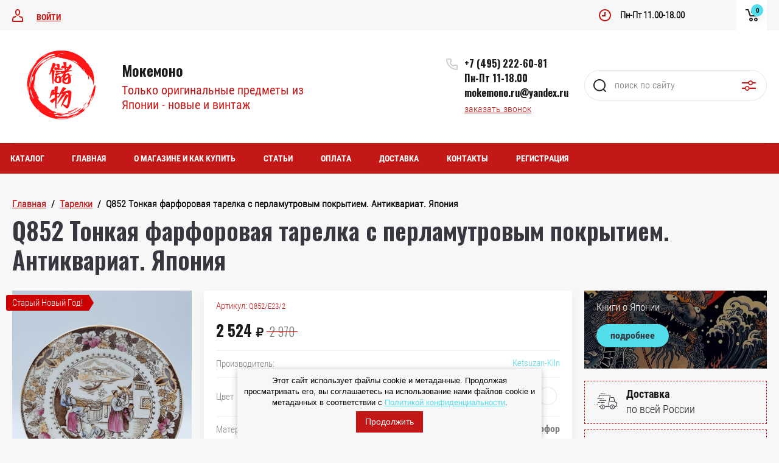

--- FILE ---
content_type: text/html; charset=utf-8
request_url: https://mokemono.ru/mokemono.-tolko-originalnye-predmety-iz-yaponii-novye-i-vintazh/product/q852-tonkaya-farforovaya-tarelka-s-perlamutrovym-pokrytiem.-antikvariat.-yaponiya
body_size: 19741
content:

	<!doctype html>
<html lang="ru">
<head>
<meta charset="utf-8">
<meta name="robots" content="all"/>
<title>Q852 Тонкая фарфоровая тарелка с перламутровым покрытием. Антиквариат. Япония</title>
<meta name="description" content="Q852 Тонкая фарфоровая тарелка с перламутровым покрытием. Антиквариат. Япония">
<meta name="keywords" content="Тонкая фарфоровая тарелка с перламутровым покрытием. Антиквариат. Япония">
<meta name="SKYPE_TOOLBAR" content="SKYPE_TOOLBAR_PARSER_COMPATIBLE">
<meta name="viewport" content="width=device-width, initial-scale=1.0, maximum-scale=1.0, user-scalable=no">
<meta name="format-detection" content="telephone=no">
<meta http-equiv="x-rim-auto-match" content="none">
<link rel="stylesheet" href="/t/v3613/images/css/seo_optima_b.scss.css">
<script src="/t/v3613/images/js/seo_optima_b.js"></script>

<div class="cookies-warning cookies-block-js">
	<div class="cookies-warning__body">
		Этот сайт использует файлы cookie и метаданные. 
Продолжая просматривать его, вы соглашаетесь на использование нами файлов cookie и метаданных в соответствии 
с <a target="_blank" href="/politika-konfidencialnosti">Политикой конфиденциальности</a>. <br>
		<div class="cookies-warning__close gr-button-5 cookies-close-js">
			Продолжить
		</div>
	</div>
</div>

	<style>
		.site_header .top_block_wrapper .top_block_wrap .top_btns_wr {display: none;}.menu_top_wr{display: none;}.left_side_folders{display: none;}.partners-inner{display: none;}
	</style>


<link rel="stylesheet" href="/g/libs/jqueryui/datepicker/css/jquery-ui.css">
<link rel="stylesheet" href="/g/libs/lightgallery/v1.2.19/lightgallery.css">
<link href="https://fonts.googleapis.com/css?family=Oswald:300,500,600,700&amp;subset=cyrillic" rel="stylesheet">

<script src="/g/libs/jquery/1.10.2/jquery.min.js"></script>
<script src="/g/libs/jqueryui/datepicker/js/jquery-ui.min.js" charset="utf-8"></script>

	<link rel="stylesheet" href="/g/css/styles_articles_tpl.css">
<link rel="stylesheet" href="/g/libs/lightgallery-proxy-to-hs/lightgallery.proxy.to.hs.min.css" media="all" async>
<script src="/g/libs/lightgallery-proxy-to-hs/lightgallery.proxy.to.hs.stub.min.js"></script>
<script src="/g/libs/lightgallery-proxy-to-hs/lightgallery.proxy.to.hs.js" async></script>

            <!-- 46b9544ffa2e5e73c3c971fe2ede35a5 -->
            <script src='/shared/s3/js/lang/ru.js'></script>
            <script src='/shared/s3/js/common.min.js'></script>
        <link rel='stylesheet' type='text/css' href='/shared/s3/css/calendar.css' /><link rel="icon" href="/favicon.png" type="image/png">
	<link rel="apple-touch-icon" href="/thumb/2/LWXycLAsrYVHUeczKuvz_w/r/favicon.png">
	<link rel="apple-touch-icon" sizes="57x57" href="/thumb/2/cSiQoKjZkTMIo0ziQoXd3Q/57c57/favicon.png">
	<link rel="apple-touch-icon" sizes="60x60" href="/thumb/2/ADHYAP_QOPaTX7kCwZk1yQ/60c60/favicon.png">
	<link rel="apple-touch-icon" sizes="72x72" href="/thumb/2/NUeGOwT7ccqi0vKCk5c7CQ/72c72/favicon.png">
	<link rel="apple-touch-icon" sizes="76x76" href="/thumb/2/hXphuvuCGMlCNmPwtBK8JQ/76c76/favicon.png">
	<link rel="apple-touch-icon" sizes="114x114" href="/thumb/2/eu_DCr8HaH-4Fl9Q5T1Yug/114c114/favicon.png">
	<link rel="apple-touch-icon" sizes="120x120" href="/thumb/2/3MmgBXK7FEpfGfzqoDIQig/120c120/favicon.png">
	<link rel="apple-touch-icon" sizes="144x144" href="/thumb/2/j9LDtrtN_JRbLahuwp6tEA/144c144/favicon.png">
	<link rel="apple-touch-icon" sizes="152x152" href="/thumb/2/hJpSN6oEQd3e9064W7B_Jg/152c152/favicon.png">
	<link rel="apple-touch-icon" sizes="180x180" href="/thumb/2/f_vyPxiafrQ-f6zkloMaLQ/180c180/favicon.png">
	
	<meta name="msapplication-TileImage" content="/thumb/2/bmMZwZpxmRExzY98ed18Wg/c/favicon.png">
	<meta name="msapplication-square70x70logo" content="/thumb/2/u4ZCgXlIt0M0m6gZuZtRyQ/70c70/favicon.png">
	<meta name="msapplication-square150x150logo" content="/thumb/2/foNNC3kvbPYBac4AKEENng/150c150/favicon.png">
	<meta name="msapplication-wide310x150logo" content="/thumb/2/4xXaTyEaqfQGm4mLgRUUfg/310c150/favicon.png">
	<meta name="msapplication-square310x310logo" content="/thumb/2/rmdEXcb0zBLSx3J7TTuAiw/310c310/favicon.png">

<!--s3_require-->
<link rel="stylesheet" href="/g/basestyle/1.0.1/user/user.css" type="text/css"/>
<link rel="stylesheet" href="/g/basestyle/1.0.1/user/user.blue.css" type="text/css"/>
<script type="text/javascript" src="/g/basestyle/1.0.1/user/user.js" async></script>
<!--/s3_require-->
			
		
		
		
			<link rel="stylesheet" type="text/css" href="/g/shop2v2/default/css/theme.less.css">		
			<script type="text/javascript" src="/g/printme.js"></script>
		<script type="text/javascript" src="/g/shop2v2/default/js/tpl.js"></script>
		<script type="text/javascript" src="/g/shop2v2/default/js/baron.min.js"></script>
		
			<script type="text/javascript" src="/g/shop2v2/default/js/shop2.2.js"></script>
		
	<script type="text/javascript">shop2.init({"productRefs": {"1767058504":{"strana":{"138873904":["2381024304"]},"cvet_949":{"138866704":["2381024304"]},"material":{"138868904":["2381024304"]},"diametr":{"138871304":["2381024304"]},"vozrast":{"\u0434\u043e1870 \u0433\u043e\u0434\u0430":["2381024304"]},"epoha":{"\u041a\u043e\u043d\u0435\u0446 \u042d\u0434\u043e (1603-1867 \u0433\u0433) - \u043d\u0430\u0447\u0430\u043b\u043e \u041c\u044d\u0439\u0434\u0437\u0438 (1868-1912 \u0433\u0433)":["2381024304"]}}},"apiHash": {"getPromoProducts":"2bd26c850c7f0dcd0c03c9194418d1e2","getSearchMatches":"30de3e07a666ee4abceb9874ac6726b0","getFolderCustomFields":"d275b9bb45f99a26807618c504a05258","getProductListItem":"15b00f03f00d00fed78ad94e54480c37","cartAddItem":"7549d4dbb48d1e3ec9fec52197192ea7","cartRemoveItem":"8be51546f21a6396938a270f63e5749e","cartUpdate":"7456043e4fd76b128dc142e6ddd392ca","cartRemoveCoupon":"ff8c771a3975aaab129f833f53a8c763","cartAddCoupon":"e85d9e822d45f1f838f4c6500b271d75","deliveryCalc":"3212439fb70a3f2cc4ff38d98e473a64","printOrder":"6fb49d2ee5654dff620c97b37e187960","cancelOrder":"21a04819ab43e86678833d7f16e23e0a","cancelOrderNotify":"ea99fc7d6cbecf42a5127401545c4528","repeatOrder":"181f7118599cbdaa8f7570f976141a0d","paymentMethods":"5d0c649e4c34ff16537a8211c45ed691","compare":"08ada709faa7805383187d9806f13850"},"hash": null,"verId": 3545424,"mode": "product","step": "","uri": "/mokemono.-tolko-originalnye-predmety-iz-yaponii-novye-i-vintazh","IMAGES_DIR": "/d/","my": {"show_sections":false,"price_fa_rouble":true,"filter_in_sidebar":true,"gr_version_collections_blocks":true,"product_list_autoplay_settings":true,"gr_version_product":true,"gr_amount_fix":true},"shop2_cart_order_payments": 1,"cf_margin_price_enabled": 0,"maps_yandex_key":"","maps_google_key":""});</script>
<style type="text/css">.product-item-thumb {width: 449px;}.product-item-thumb .product-image, .product-item-simple .product-image {height: 350px;width: 449px;}.product-item-thumb .product-amount .amount-title {width: 353px;}.product-item-thumb .product-price {width: 399px;}.shop2-product .product-side-l {width: 200px;}.shop2-product .product-image {height: 190px;width: 200px;}.shop2-product .product-thumbnails li {width: 56px;height: 56px;}</style>
    <link rel="stylesheet" href="/t/v3613/images/theme9/theme.scss.css">
<link rel="stylesheet" href="/t/v3613/images/css/bdr_addons.scss.css">
<link href="/t/v3613/images/autocomplete/jquery-ui.css" rel="stylesheet" />
<link rel="stylesheet" href="/t/v3613/images/site.addons.scss.css">
<script src="/g/libs/jquery-responsive-tabs/1.5.1/jquery.responsivetabs.min.js" charset="utf-8"></script>
<script src="/g/libs/jquery-match-height/0.7.2/jquery.matchHeight.min.js" charset="utf-8"></script>
<script src="/g/libs/jquery-formstyler/1.7.4/jquery.formstyler.min.js" charset="utf-8"></script>
<script src="/g/libs/nouislider/7.0.10/jquery.nouislider.all.min.js" charset="utf-8"></script>
<script src="/g/libs/lightgallery/v1.2.19/lightgallery.js" charset="utf-8"></script>
<script src="/g/libs/jquery-bgdsize/jquery.bgdsize.js" charset="utf-8"></script>
<script src="/g/libs/jquery-slick/1.6.0/slick.min.js" charset="utf-8"></script>
<script src="/g/libs/flexmenu/1.4.2/flexmenu.min.js" charset="utf-8"></script>

<script src="/g/s3/misc/math/0.0.1/s3.math.js" charset="utf-8"></script>
<script src="/g/s3/misc/eventable/0.0.1/s3.eventable.js" charset="utf-8"></script>
<script src="/g/s3/menu/allin/0.0.3/s3.menu.allin.js" charset="utf-8"></script>

<script src="/g/templates/shop2/2.87.2/air-conditioners-store/js/s3.form.js" charset="utf-8"></script> 
<script src="/g/templates/shop2/2.87.2/air-conditioners-store/js/shop_main.js" charset="utf-8"></script>
<script src="/g/templates/shop2/2.87.2/air-conditioners-store/js/webflow.js" charset="utf-8"></script>


<!--[if lt IE 10]>
<script src="/g/libs/ie9-svg-gradient/0.0.1/ie9-svg-gradient.min.js"></script>
<script src="/g/libs/jquery-placeholder/2.0.7/jquery.placeholder.min.js"></script>
<script src="/g/libs/jquery-textshadow/0.0.1/jquery.textshadow.min.js"></script>
<script src="/g/s3/misc/ie/0.0.1/ie.js"></script>
<![endif]-->
<!--[if lt IE 9]>
<script src="/g/libs/html5shiv/html5.js"></script>
<![endif]-->


</head>
<body>
	<div class="site_wrapper product site_wrapper688">
		
				<div class="popup_form_wrapper">
			<div class="popup_form_wrap">
				<div class="popup_form_wrap_in">
					<div class="popup_form_close"></div>
					<div class="tpl-anketa" data-api-url="/-/x-api/v1/public/?method=form/postform&param[form_id]=20835504&param[tpl]=global:form.minimal.2.2.87.tpl" data-api-type="form">
		<div class="form_bl_title">Заказать звонок</div>		<form method="post" action="/">
		<input type="hidden" name="form_id" value="20835504">
		<input type="hidden" name="tpl" value="global:form.minimal.2.2.87.tpl">
		<input type="hidden" name="placeholdered_fields" value="1">
		<div class="form_inner">
											        <div class="tpl-field type-text field-required">
		          		          <div class="field-value">
		          			          				            	<input required  type="text" size="30" maxlength="100" value="" name="d[0]" placeholder="Ваше имя *" />
		            		            		          </div>
		        </div>
		        									        <div class="tpl-field type-phone field-required">
		          		          <div class="field-value">
		          			            			            	<input required data-validator="phone" type="text" size="30" maxlength="100" value="" name="d[1]" placeholder="Телефон *"  />
		            		            		          </div>
		        </div>
		        									        <div class="tpl-field type-textarea">
		          		          <div class="field-value">
		          			            			            	<textarea  cols="50" rows="7" name="d[2]" placeholder="Комментарий "></textarea>
		            		            		          </div>
		        </div>
		        									        <div class="tpl-field type-checkbox field-required">
		          		          <div class="field-value">
		          													<ul>
															<li>
									<input required id="20835504-checkbox3" type="checkbox" value="Да" name="d[3]" />
									<label for="20835504-checkbox3">Согласен на обработку данных</label>
									</li>
													</ul>
							            		          </div>
		        </div>
		        						
										
			<div class="tpl-field tpl-field-button">
				<button type="submit" class="tpl-form-button"><span>Отправить</span></button>
			</div>
			<re-captcha data-captcha="recaptcha"
     data-name="captcha"
     data-sitekey="6LcYvrMcAAAAAKyGWWuW4bP1De41Cn7t3mIjHyNN"
     data-lang="ru"
     data-rsize="invisible"
     data-type="image"
     data-theme="light"></re-captcha></form>
				</div>
		
	</div>
				</div>
			</div>
		</div>
				
		<div class="folders_popup_wrapper">
			<div class="folders_popup_wrap">
				<div class="folders_popup_title">Категории</div>
				<div class="folders_popup_body">
									        <ul class="folders_popup menu-default">
				            				                				            				                				
				                    				
				                    				                        <li class="has"><a href="/magazin/folder/chajniki-kuvshiny-banki">Чайники, кувшины, банки, наборы для саке<span class="open_ul_span"></span></a>
				                    				
				                    				
				                				            				                				
				                    				                        				                            <ul>
				                        				                    				
				                    				                        <li class=""><a href="/magazin/folder/chajniki">Чайники</a>
				                    				
				                    				
				                				            				                				
				                    				                        				                            </li>
				                            				                        				                    				
				                    				                        <li class=""><a href="/magazin/folder/banki-s-kryshkami">Банки с крышками</a>
				                    				
				                    				
				                				            				                				
				                    				                        				                            </li>
				                            				                        				                    				
				                    				                        <li class=""><a href="/magazin/folder/kuvshiny">Кувшины</a>
				                    				
				                    				
				                				            				                				
				                    				                        				                            </li>
				                            				                        				                    				
				                    				                        <li class=""><a href="/magazin/folder/saharnicy">Сахарницы</a>
				                    				
				                    				
				                				            				                				
				                    				                        				                            </li>
				                            				                                </ul>
				                                </li>
				                            				                        				                    				
				                    				                        <li class=""><a href="/magazin/folder/chajnye-pary-i-trio-1">Чашки, чайные пары и трио</a>
				                    				
				                    				
				                				            				                				
				                    				                        				                            </li>
				                            				                        				                    				
				                    				                        <li class="has"><a href="/magazin/folder/tarelki-1">Тарелки<span class="open_ul_span"></span></a>
				                    				
				                    				
				                				            				                				
				                    				                        				                            <ul>
				                        				                    				
				                    				                        <li class=""><a href="/magazin/folder/dekorativnye-tarelki">Декоративные тарелки</a>
				                    				
				                    				
				                				            				                				
				                    				                        				                            </li>
				                            				                        				                    				
				                    				                        <li class=""><a href="/magazin/folder/tarelki-blyudca">Тарелки, блюдца</a>
				                    				
				                    				
				                				            				                				
				                    				                        				                            </li>
				                            				                        				                    				
				                    				                        <li class=""><a href="/magazin/folder/miski-salatnicy">Миски, салатницы</a>
				                    				
				                    				
				                				            				                				
				                    				                        				                            </li>
				                            				                                </ul>
				                                </li>
				                            				                        				                    				
				                    				                        <li class=""><a href="/magazin/folder/vazy-1">Вазы</a>
				                    				
				                    				
				                				            				                				
				                    				                        				                            </li>
				                            				                        				                    				
				                    				                        <li class="has"><a href="/magazin/folder/statuetki-i-figurki">Статуэтки и фигурки<span class="open_ul_span"></span></a>
				                    				
				                    				
				                				            				                				
				                    				                        				                            <ul>
				                        				                    				
				                    				                        <li class=""><a href="/mokemono.-tolko-originalnye-predmety-iz-yaponii-novye-i-vintazh/folder/farforovye-statuetki-i-figurki">Фарфоровые статуэтки и фигурки</a>
				                    				
				                    				
				                				            				                				
				                    				                        				                            </li>
				                            				                        				                    				
				                    				                        <li class=""><a href="/mokemono.-tolko-originalnye-predmety-iz-yaponii-novye-i-vintazh/folder/nefarforovye-statuetki-i-figurki">Нефарфоровые статуэтки и фигурки</a>
				                    				
				                    				
				                				            				                				
				                    				                        				                            </li>
				                            				                        				                    				
				                    				                        <li class=""><a href="/mokemono.-tolko-originalnye-predmety-iz-yaponii-novye-i-vintazh/folder/okimono">Окимоно</a>
				                    				
				                    				
				                				            				                				
				                    				                        				                            </li>
				                            				                        				                    				
				                    				                        <li class=""><a href="/mokemono.-tolko-originalnye-predmety-iz-yaponii-novye-i-vintazh/folder/necke">Нэцке</a>
				                    				
				                    				
				                				            				                				
				                    				                        				                            </li>
				                            				                        				                    				
				                    				                        <li class=""><a href="/mokemono.-tolko-originalnye-predmety-iz-yaponii-novye-i-vintazh/folder/figurki-fen-shuj">Фигурки Фэн-Шуй</a>
				                    				
				                    				
				                				            				                				
				                    				                        				                            </li>
				                            				                                </ul>
				                                </li>
				                            				                        				                    				
				                    				                        <li class="has"><a href="/magazin/folder/kolokolchiki">Колокольчики, веера, аксессуары<span class="open_ul_span"></span></a>
				                    				
				                    				
				                				            				                				
				                    				                        				                            <ul>
				                        				                    				
				                    				                        <li class=""><a href="/magazin/folder/veera">Веера</a>
				                    				
				                    				
				                				            				                				
				                    				                        				                            </li>
				                            				                        				                    				
				                    				                        <li class=""><a href="/magazin/folder/zontiki">Зонтики</a>
				                    				
				                    				
				                				            				                				
				                    				                        				                            </li>
				                            				                        				                    				
				                    				                        <li class=""><a href="/magazin/folder/raznoe">Разное</a>
				                    				
				                    				
				                				            				                				
				                    				                        				                            </li>
				                            				                        				                    				
				                    				                        <li class=""><a href="/mokemono.-tolko-originalnye-predmety-iz-yaponii-novye-i-vintazh/folder/maski">Маски Кабуки и Ноа</a>
				                    				
				                    				
				                				            				                				
				                    				                        				                            </li>
				                            				                                </ul>
				                                </li>
				                            				                        				                    				
				                    				                        <li class=""><a href="/magazin/folder/shkatulki">Шкатулки</a>
				                    				
				                    				
				                				            				                				
				                    				                        				                            </li>
				                            				                        				                    				
				                    				                        <li class=""><a href="/magazin/folder/metallicheskie-predmety">Металлические предметы</a>
				                    				
				                    				
				                				            				                				
				                    				                        				                            </li>
				                            				                        				                    				
				                    				                        <li class="has"><a href="/magazin/folder/kukly">Куклы<span class="open_ul_span"></span></a>
				                    				
				                    				
				                				            				                				
				                    				                        				                            <ul>
				                        				                    				
				                    				                        <li class=""><a href="/mokemono.-tolko-originalnye-predmety-iz-yaponii-novye-i-vintazh/folder/kukly-gejshi">Куклы-гейши</a>
				                    				
				                    				
				                				            				                				
				                    				                        				                            </li>
				                            				                        				                    				
				                    				                        <li class=""><a href="/mokemono.-tolko-originalnye-predmety-iz-yaponii-novye-i-vintazh/folder/kukly-kokeshi">Куклы Кокеши</a>
				                    				
				                    				
				                				            				                				
				                    				                        				                            </li>
				                            				                        				                    				
				                    				                        <li class=""><a href="/mokemono.-tolko-originalnye-predmety-iz-yaponii-novye-i-vintazh/folder/darumy-kopilki">Дарумы-копилки</a>
				                    				
				                    				
				                				            				                				
				                    				                        				                            </li>
				                            				                                </ul>
				                                </li>
				                            				                        				                    				
				                    				                        <li class="has"><a href="/magazin/folder/knigi">Книги<span class="open_ul_span"></span></a>
				                    				
				                    				
				                				            				                				
				                    				                        				                            <ul>
				                        				                    				
				                    				                        <li class=""><a href="/magazin/folder/manga">Манга</a>
				                    				
				                    				
				                				            				                				
				                    				                        				                            </li>
				                            				                        				                    				
				                    				                        <li class=""><a href="/magazin/folder/skazki-i-legendy">Сказки и легенды</a>
				                    				
				                    				
				                				            				                				
				                    				                        				                            </li>
				                            				                        				                    				
				                    				                        <li class=""><a href="/magazin/folder/iskusstvo">Искусство</a>
				                    				
				                    				
				                				            				                				
				                    				                        				                            </li>
				                            				                        				                    				
				                    				                        <li class=""><a href="/magazin/folder/hudozhestvennaya-literatura">Художественная литература</a>
				                    				
				                    				
				                				            				                				
				                    				                        				                            </li>
				                            				                        				                    				
				                    				                        <li class=""><a href="/magazin/folder/detskie-knigi">Детские книги</a>
				                    				
				                    				
				                				            				                				
				                    				                        				                            </li>
				                            				                        				                    				
				                    				                        <li class=""><a href="/magazin/folder/anime">Аниме</a>
				                    				
				                    				
				                				            				                				
				                    				                        				                            </li>
				                            				                        				                    				
				                    				                        <li class=""><a href="/mokemono.-tolko-originalnye-predmety-iz-yaponii-novye-i-vintazh/folder/antikvarnye-knigi">Антикварные книги</a>
				                    				
				                    				
				                				            				                				
				                    				                        				                            </li>
				                            				                        				                    				
				                    				                        <li class=""><a href="/mokemono.-tolko-originalnye-predmety-iz-yaponii-novye-i-vintazh/folder/gravyury">Гравюры</a>
				                    				
				                    				
				                				            				                				
				                    				                        				                            </li>
				                            				                                </ul>
				                                </li>
				                            				                        				                    				
				                    				                        <li class="has"><a href="/mokemono.-tolko-originalnye-predmety-iz-yaponii-novye-i-vintazh/folder/podnebesnaya">Поднебесная<span class="open_ul_span"></span></a>
				                    				
				                    				
				                				            				                				
				                    				                        				                            <ul>
				                        				                    				
				                    				                        <li class=""><a href="/mokemono.-tolko-originalnye-predmety-iz-yaponii-novye-i-vintazh/folder/dekorativnye-tarelki">Декоративные тарелки</a>
				                    				
				                    				
				                				            				                				
				                    				                        				                            </li>
				                            				                        				                    				
				                    				                        <li class=""><a href="/mokemono.-tolko-originalnye-predmety-iz-yaponii-novye-i-vintazh/folder/vazy">Вазы</a>
				                    				
				                    				
				                				            				                				
				                    				                        				                            </li>
				                            				                        				                    				
				                    				                        <li class=""><a href="/mokemono.-tolko-originalnye-predmety-iz-yaponii-novye-i-vintazh/folder/chajniki">Чайники</a>
				                    				
				                    				
				                				            				                				
				                    				                        				                            </li>
				                            				                        				                    				
				                    				                        <li class=""><a href="/mokemono.-tolko-originalnye-predmety-iz-yaponii-novye-i-vintazh/folder/sosudy-s-kryshkami">Сосуды с крышками</a>
				                    				
				                    				
				                				            				                				
				                    				                        				                            </li>
				                            				                        				                    				
				                    				                        <li class=""><a href="/mokemono.-tolko-originalnye-predmety-iz-yaponii-novye-i-vintazh/folder/servizy-i-sety">Сервизы и сеты</a>
				                    				
				                    				
				                				            				                				
				                    				                        				                            </li>
				                            				                        				                    				
				                    				                        <li class=""><a href="/mokemono.-tolko-originalnye-predmety-iz-yaponii-novye-i-vintazh/folder/statuetki-i-figurki">Статуэтки и фигурки</a>
				                    				
				                    				
				                				            				                				
				                    				                        				                            </li>
				                            				                        				                    				
				                    				                        <li class=""><a href="/mokemono.-tolko-originalnye-predmety-iz-yaponii-novye-i-vintazh/folder/raznoe">Разное</a>
				                    				
				                    				
				                				            				                				
				                    				                        				                            </li>
				                            				                        				                    				
				                    				                        <li class=""><a href="/mokemono.-tolko-originalnye-predmety-iz-yaponii-novye-i-vintazh/folder/kukly">Куклы</a>
				                    				
				                    				
				                				            				                				
				                    				                        				                            </li>
				                            				                        				                    				
				                    				                        <li class=""><a href="/mokemono.-tolko-originalnye-predmety-iz-yaponii-novye-i-vintazh/folder/peregorodchataya-emal">Перегородчатая эмаль</a>
				                    				
				                    				
				                				            				                				
				                    				                        				                            </li>
				                            				                        				                    				
				                    				                        <li class=""><a href="/mokemono.-tolko-originalnye-predmety-iz-yaponii-novye-i-vintazh/folder/figurki-fen-shuj-1">Фигурки Фэн-Шуй</a>
				                    				
				                    				
				                				            				                				
				                    				                        				                            </li>
				                            				                                </ul>
				                                </li>
				                            				                        				                    				
				                    				                        <li class=""><a href="/mokemono.-tolko-originalnye-predmety-iz-yaponii-novye-i-vintazh/folder/chajnaya-ceremoniya">Чайная церемония</a>
				                    				
				                    				
				                				            				            </li>
				        </ul>
				
				        										<div class="menu_popup_title">Меню</div>
				</div>
			</div>
		</div>

		<header role="banner" class="site_header">
			
			<div class="top_block_wrapper"> 
				<div class="top_block_wrap">
					
					<div class="top_btns_wr">
													<a href="/registraciya/login">Войти</a>
											</div>

					<div class="top_right_block">
						<span class="search_btn_mobile">&nbsp;</span>
						                        	<div class="work-time">
                        		<span>Пн-Пт 11.00-18.00</span>
                        		<span></span>
                    		</div>
                        						<div class="shop2-cart-preview-wrap">
								
			<div id="shop2-cart-preview">
			<div class="cart_bl_wr">
				<a href="/mokemono.-tolko-originalnye-predmety-iz-yaponii-novye-i-vintazh/cart">
					0 <ins class="fa fa-rouble">₽</ins>					<span class="cart_bl_count">0</span>
				</a>
			</div>
		</div><!-- Cart Preview -->
		
						</div>
					</div>

				</div> 
			</div>
			<div class="site_header_in_wr in">
				<div class="site_header_in">

					<div class="site_header_left ">
													<div class="site_logo_wr">
																	<a href="https://mokemono.ru">
																														<img src="/thumb/2/rQh2bPkE0fOd5X7NMdeNRQ/160c140/d/20.png" style="max-width: 160px" alt="" />
									</a>
															</div>
												<div class="site_name_wr">
															<div class="site_name">
																			<a href="https://mokemono.ru">
											Мокемоно
										</a>
																	</div>
																						<div class="site_desc">
																			<a href="https://mokemono.ru">
											Только оригинальные предметы из Японии - новые и винтаж
										</a>
																	</div>
													</div>
					</div>

					<div class="site_header_right">
												<div class="contacts_bl_wr">
							<div class="site_phones">
																	<div><a href="tel:+7 (495) 222-60-81">+7 (495) 222-60-81</a></div>
																	<div><a href="tel:Пн-Пт 11-18.00">Пн-Пт 11-18.00</a></div>
																	<div><a href="tel:mokemono.ru@yandex.ru">mokemono.ru@yandex.ru</a></div>
															</div>
															<div class="popup_btn form_popup_btn">заказать звонок</div>
													</div>
						
						<div class="search_bl_wr">
							<span class="search_mob_close">&nbsp;</span>
							<div class="search_bl_in">
								<nav class="site-search-wr">
								    <form action="/mokemono.-tolko-originalnye-predmety-iz-yaponii-novye-i-vintazh/search" method="get"  class="search-form" >
									    <input name="search_text" type="text" class="search-text" value="" placeholder="поиск по сайту" />
									    <input type="submit" class="search-button" value="" />
								    <re-captcha data-captcha="recaptcha"
     data-name="captcha"
     data-sitekey="6LcYvrMcAAAAAKyGWWuW4bP1De41Cn7t3mIjHyNN"
     data-lang="ru"
     data-rsize="invisible"
     data-type="image"
     data-theme="light"></re-captcha></form>
								    <div class="search_popup_btn jq_click"></div>
								</nav>

								<div class="search_bl_wrapper">
									<div class="search_bl_wrap">
											
    
<div class="shop2-block search-form ">
	<div class="block_body">
		<form action="/mokemono.-tolko-originalnye-predmety-iz-yaponii-novye-i-vintazh/search" enctype="multipart/form-data">
			<input type="hidden" name="sort_by" value=""/>
			
						
								
					<div class="row row_price range_slider_wrapper">
		                <div class="row-title">Цена, руб.</div>
		                <div class="row-body">
		
			                <div class="price_range">
			                	<div class="input_from">
			                		<span class="from_title">от</span>
			                    	<input name="s[price][min]" type="text" size="5" class="small low" value="0" />
			                    </div>
			                    <div class="input_to">
			                    	<span class="to_title">до</span>
			                    	<input name="s[price][max]" type="text" size="5" class="small big"  data-max="200000" value="200000" />
			                    </div>
			                </div>
			                <div class="input_range_slider"></div>
		
		                </div>
		            </div>
		            
	                        
            
							<div class="row">
					<label class="row-title" for="shop2-name">Название:</label>
					<div class="row-body">
						<input type="text" name="s[name]" size="20" id="shop2-name" value="" />
					</div>
				</div>
			
							<div class="row">
					<label class="row-title" for="shop2-article">Артикул:</label>
					<div class="row-body">
						<input type="text" name="s[article]" id="shop2-article" value="" />
					</div>
				</div>
			
							<div class="row">
					<label class="row-title" for="shop2-text">Текст:</label>
					<div class="row-body">
						<input type="text" name="search_text" size="20" id="shop2-text"  value="" />
					</div>
				</div>
			
			
							<div class="row">
					<div class="row-title">Выберите категорию:</div>
					<div class="row-body">
						<select name="s[folder_id]" id="s[folder_id]" data-placeholder="Все категории">
							<option value="">Все категории</option>
																																                            <option value="114095904" >
		                                 Чайники, кувшины, банки, наборы для саке
		                            </option>
		                        																	                            <option value="163375904" >
		                                &raquo; Чайники
		                            </option>
		                        																	                            <option value="163376304" >
		                                &raquo; Банки с крышками
		                            </option>
		                        																	                            <option value="163376504" >
		                                &raquo; Кувшины
		                            </option>
		                        																	                            <option value="163377904" >
		                                &raquo; Сахарницы
		                            </option>
		                        																	                            <option value="114096904" >
		                                 Чашки, чайные пары и трио
		                            </option>
		                        																	                            <option value="114100504" >
		                                 Тарелки
		                            </option>
		                        																	                            <option value="165092704" >
		                                &raquo; Декоративные тарелки
		                            </option>
		                        																	                            <option value="165092904" >
		                                &raquo; Тарелки, блюдца
		                            </option>
		                        																	                            <option value="167267904" >
		                                &raquo; Миски, салатницы
		                            </option>
		                        																	                            <option value="114097704" >
		                                 Вазы
		                            </option>
		                        																	                            <option value="124262104" >
		                                 Статуэтки и фигурки
		                            </option>
		                        																	                            <option value="210362104" >
		                                &raquo; Фарфоровые статуэтки и фигурки
		                            </option>
		                        																	                            <option value="210362304" >
		                                &raquo; Нефарфоровые статуэтки и фигурки
		                            </option>
		                        																	                            <option value="210362504" >
		                                &raquo; Окимоно
		                            </option>
		                        																	                            <option value="210362704" >
		                                &raquo; Нэцке
		                            </option>
		                        																	                            <option value="166520506" >
		                                &raquo; Фигурки Фэн-Шуй
		                            </option>
		                        																	                            <option value="114098504" >
		                                 Колокольчики, веера, аксессуары
		                            </option>
		                        																	                            <option value="164809104" >
		                                &raquo; Веера
		                            </option>
		                        																	                            <option value="164809904" >
		                                &raquo; Зонтики
		                            </option>
		                        																	                            <option value="164809704" >
		                                &raquo; Разное
		                            </option>
		                        																	                            <option value="210483104" >
		                                &raquo; Маски Кабуки и Ноа
		                            </option>
		                        																	                            <option value="124262304" >
		                                 Шкатулки
		                            </option>
		                        																	                            <option value="114099104" >
		                                 Металлические предметы
		                            </option>
		                        																	                            <option value="114094904" >
		                                 Куклы
		                            </option>
		                        																	                            <option value="208732704" >
		                                &raquo; Куклы-гейши
		                            </option>
		                        																	                            <option value="208733104" >
		                                &raquo; Куклы Кокеши
		                            </option>
		                        																	                            <option value="78133105" >
		                                &raquo; Дарумы-копилки
		                            </option>
		                        																	                            <option value="114099904" >
		                                 Книги
		                            </option>
		                        																	                            <option value="163117704" >
		                                &raquo; Манга
		                            </option>
		                        																	                            <option value="163117904" >
		                                &raquo; Сказки и легенды
		                            </option>
		                        																	                            <option value="163118104" >
		                                &raquo; Искусство
		                            </option>
		                        																	                            <option value="163118304" >
		                                &raquo; Художественная литература
		                            </option>
		                        																	                            <option value="163241904" >
		                                &raquo; Детские книги
		                            </option>
		                        																	                            <option value="163350904" >
		                                &raquo; Аниме
		                            </option>
		                        																	                            <option value="178610104" >
		                                &raquo; Антикварные книги
		                            </option>
		                        																	                            <option value="49038505" >
		                                &raquo; Гравюры
		                            </option>
		                        																	                            <option value="169749104" >
		                                 Поднебесная
		                            </option>
		                        																	                            <option value="170412504" >
		                                &raquo; Декоративные тарелки
		                            </option>
		                        																	                            <option value="170412704" >
		                                &raquo; Вазы
		                            </option>
		                        																	                            <option value="170757904" >
		                                &raquo; Чайники
		                            </option>
		                        																	                            <option value="238298504" >
		                                &raquo; Сосуды с крышками
		                            </option>
		                        																	                            <option value="176785704" >
		                                &raquo; Сервизы и сеты
		                            </option>
		                        																	                            <option value="176786304" >
		                                &raquo; Статуэтки и фигурки
		                            </option>
		                        																	                            <option value="182085304" >
		                                &raquo; Разное
		                            </option>
		                        																	                            <option value="75668905" >
		                                &raquo; Куклы
		                            </option>
		                        																	                            <option value="78037305" >
		                                &raquo; Перегородчатая эмаль
		                            </option>
		                        																	                            <option value="166520706" >
		                                &raquo; Фигурки Фэн-Шуй
		                            </option>
		                        																	                            <option value="166520906" >
		                                 Чайная церемония
		                            </option>
		                        													</select>
					</div>
				</div>

				<div class="row" id="shop2_search_custom_fields"></div>
			
						
							<div class="row">
					<div class="row-title">Производитель:</div>
					<div class="row-body">
						<select name="s[vendor_id]" data-placeholder="Все производители">
							<option value="">Все</option>          
		                    		                        <option value="30877706" >Academy, Китай</option>
		                    		                        <option value="33301107" >Arcturus</option>
		                    		                        <option value="39955304" >British Museum Press</option>
		                    		                        <option value="47887904" >Denbury Mint, Англия/Tawan</option>
		                    		                        <option value="29532504" >Egmont</option>
		                    		                        <option value="15578705" >Fenton, England</option>
		                    		                        <option value="49831304" >Geisha</option>
		                    		                        <option value="53522307" >Hand Made, Local English Business</option>
		                    		                        <option value="107109" >Imari Ware, Япония</option>
		                    		                        <option value="39555904" >Imperial Jingdedzen Porcelain</option>
		                    		                        <option value="38266704" >Ketsuzan-Kiln</option>
		                    		                        <option value="29501504" >Kodansha USA Publishing</option>
		                    		                        <option value="37996304" >Kutani</option>
		                    		                        <option value="14568305" >Laurel</option>
		                    		                        <option value="39465104" >Meigye</option>
		                    		                        <option value="49820708" >Noritake, Япония</option>
		                    		                        <option value="49290904" >Noveltic, Япония</option>
		                    		                        <option value="37983704" >Orchard Books</option>
		                    		                        <option value="38402104" >Pie International Co., Ltd</option>
		                    		                        <option value="39954304" >Pomegranate Communications Inc,US</option>
		                    		                        <option value="49917304" >Ritz China, Япония</option>
		                    		                        <option value="53522707" >Royal Grafton, England</option>
		                    		                        <option value="38572904" >Samurai</option>
		                    		                        <option value="38572104" >Satsuma</option>
		                    		                        <option value="38314304" >Shibata</option>
		                    		                        <option value="54547706" >Shueisha</option>
		                    		                        <option value="38415304" >TASCHEN</option>
		                    		                        <option value="47686108" >The Leonardo Collection, Япония</option>
		                    		                        <option value="54547906" >Tuttle Publishing</option>
		                    		                        <option value="39597704" >Victoria and Albert</option>
		                    		                        <option value="29505904" >Viz LLC</option>
		                    		                        <option value="38688104" >VIZ Media</option>
		                    		                        <option value="48609504" >Wanjiang, Китай</option>
		                    		                        <option value="37984504" >Welbeck</option>
		                    		                        <option value="27101904" >Whaipara</option>
		                    		                        <option value="37983104" > Sirius Entertainment</option>
		                    		                        <option value="53522107" >Англия</option>
		                    		                        <option value="9012913" >Вьетнам</option>
		                    		                        <option value="53523307" >Германия</option>
		                    		                        <option value="39590904" >Гонконг</option>
		                    		                        <option value="53522907" >Греция</option>
		                    		                        <option value="3008913" >Дзёмона</option>
		                    		                        <option value="23278507" >Индия</option>
		                    		                        <option value="38570904" >Китай</option>
		                    		                        <option value="53522507" >США</option>
		                    		                        <option value="53523107" >Тайланд</option>
		                    		                        <option value="38219304" >Япония</option>
		                    		                        <option value="49917504" >Япония (фабрика на территории Китая)</option>
		                    						</select>
					</div>
				</div>
			
											    <div class="row">
				        <div class="row-title">Рождество 20% только 3 дн:</div>
				        <div class="row-body">
				            				            <select name="s[flags][11716]" data-placeholder="Все">
					            <option value="">Все</option>
					            <option value="1">да</option>
					            <option value="0">нет</option>
					        </select>
				        </div>
				    </div>
		    												    <div class="row">
				        <div class="row-title">Старый Новый Год!:</div>
				        <div class="row-body">
				            				            <select name="s[flags][25716]" data-placeholder="Все">
					            <option value="">Все</option>
					            <option value="1">да</option>
					            <option value="0">нет</option>
					        </select>
				        </div>
				    </div>
		    												    <div class="row">
				        <div class="row-title">Только три дня! 15% на вс:</div>
				        <div class="row-body">
				            				            <select name="s[flags][101913]" data-placeholder="Все">
					            <option value="">Все</option>
					            <option value="1">да</option>
					            <option value="0">нет</option>
					        </select>
				        </div>
				    </div>
		    												    <div class="row">
				        <div class="row-title">Уценка:</div>
				        <div class="row-body">
				            				            <select name="s[flags][264107]" data-placeholder="Все">
					            <option value="">Все</option>
					            <option value="1">да</option>
					            <option value="0">нет</option>
					        </select>
				        </div>
				    </div>
		    												    <div class="row">
				        <div class="row-title">Бронь:</div>
				        <div class="row-body">
				            				            <select name="s[flags][625704]" data-placeholder="Все">
					            <option value="">Все</option>
					            <option value="1">да</option>
					            <option value="0">нет</option>
					        </select>
				        </div>
				    </div>
		    												    <div class="row">
				        <div class="row-title">Новинка:</div>
				        <div class="row-body">
				            				            <select name="s[flags][2]" data-placeholder="Все">
					            <option value="">Все</option>
					            <option value="1">да</option>
					            <option value="0">нет</option>
					        </select>
				        </div>
				    </div>
		    												    <div class="row">
				        <div class="row-title">Спецпредложение:</div>
				        <div class="row-body">
				            				            <select name="s[flags][1]" data-placeholder="Все">
					            <option value="">Все</option>
					            <option value="1">да</option>
					            <option value="0">нет</option>
					        </select>
				        </div>
				    </div>
		    				
							<div class="row">
					<div class="row-title">Результатов на странице:</div>
					<div class="row-body">
						<select name="s[products_per_page]">
											            					            					            <option value="5">5</option>
				            					            					            <option value="20">20</option>
				            					            					            <option value="35">35</option>
				            					            					            <option value="50" selected="selected">50</option>
				            					            					            <option value="65">65</option>
				            					            					            <option value="80">80</option>
				            					            					            <option value="95">95</option>
				            						</select>
					</div>
				</div>
			
			<div class="row-button">
				<button type="submit" class="search-btn">Найти</button>
			</div>

		<re-captcha data-captcha="recaptcha"
     data-name="captcha"
     data-sitekey="6LcYvrMcAAAAAKyGWWuW4bP1De41Cn7t3mIjHyNN"
     data-lang="ru"
     data-rsize="invisible"
     data-type="image"
     data-theme="light"></re-captcha></form>
	</div>
</div><!-- Search Form -->									</div>
								</div>
							</div>
						</div>

					</div>

				</div>
			</div>
			
			<div class="bot_block_wrapper"> 
				<div class="bot_block_wrap">
						<div class="top_left_block">
							<div class="burger_btn_wr">
								<span class="burger_btn">Каталог</span>
								
											
							</div>
							<nav class="menu_top_wr">
																    <ul class="menu_top menu-default">
								        								
								            								
								            								                <li class=" has opened"><a href="/">Главная<span class="open_ul_span"></span></a>
								            								            								
								        								
								            								                								                        </li>
								                    								                								            								
								            								                <li class=""><a href="/o-magazine-i-kak-kupit">О магазине и как купить</a>
								            								            								
								        								
								            								                								                        </li>
								                    								                								            								
								            								                <li class=""><a href="/stati">Статьи</a>
								            								            								
								        								
								            								                								                        </li>
								                    								                								            								
								            								                <li class=""><a href="/oplata">Оплата</a>
								            								            								
								        								
								            								                								                        </li>
								                    								                								            								
								            								                <li class=""><a href="/dostavka">Доставка</a>
								            								            								
								        								
								            								                								                        </li>
								                    								                								            								
								            								                <li class=""><a href="/kontakty">Контакты</a>
								            								            								
								        								
								            								                								                        </li>
								                    								                								            								
								            								                <li class=""><a href="/registraciya">Регистрация</a>
								            								            								
								        								        </li>
								    </ul>
								    															</nav>
						</div>
					</div> 
			</div>

		</header> <!-- .site-header -->

		<div class="site_container">
			
						
						
			
			
			            
                        
            
			
			<div class="site_main_wrap">
				<main role="main" class="site_main">
					
										
					
							
<div class="site-path" data-url="/"><a href="/">Главная</a>  /  <a href="/magazin/folder/tarelki-1">Тарелки</a>  /  Q852 Тонкая фарфоровая тарелка с перламутровым покрытием. Антиквариат. Япония</div>							<h1>Q852 Тонкая фарфоровая тарелка с перламутровым покрытием. Антиквариат. Япония</h1>	
	<div class="shop2-cookies-disabled shop2-warning hide"></div>
	
	
	
		
							
			
							
			
							
			
		
								

<form 
	method="post" 
	action="/mokemono.-tolko-originalnye-predmety-iz-yaponii-novye-i-vintazh?mode=cart&amp;action=add" 
	accept-charset="utf-8"
	class="shop2-product">

	<input type="hidden" name="kind_id" value="2381024304"/>
	<input type="hidden" name="product_id" value="1767058504"/>
	<input type="hidden" name="meta" value='{&quot;strana&quot;:138873904,&quot;cvet_949&quot;:[&quot;138866704&quot;],&quot;material&quot;:138868904,&quot;diametr&quot;:138871304,&quot;vozrast&quot;:&quot;\u0434\u043e1870 \u0433\u043e\u0434\u0430&quot;,&quot;epoha&quot;:&quot;\u041a\u043e\u043d\u0435\u0446 \u042d\u0434\u043e (1603-1867 \u0433\u0433) - \u043d\u0430\u0447\u0430\u043b\u043e \u041c\u044d\u0439\u0434\u0437\u0438 (1868-1912 \u0433\u0433)&quot;}'/>

	<div class="product_l_side">

		<div class="product_slider_wr">
			    
		                <div class="product-label">
            	<div class="product_label_item_wr">
            	                    </div>
                <div class="product_label_item_wr">
                	                </div>
                                                                                                                                                	                        	<div class="product_label_item_wr">
	                            <div class="product_label_item new_label" style="background: #cc0000;">
	                                <span style="border-left-color: #cc0000;"></span>
	                                Старый Новый Год!
	                            </div>
                            </div>
                                                                                                    </div>
            
			<div class="product_slider">

				<div class="product_slider_item">
					<div class="product_image">
												<a href="/d/20210925_235617.jpg">
														<img data-zoom-image="/d/20210925_235617.jpg" src="/thumb/2/eGl05vaaTk85CHtyEdDGwg/r/d/20210925_235617.jpg" alt="Q852 Тонкая фарфоровая тарелка с перламутровым покрытием. Антиквариат. Япония" title="Q852 Тонкая фарфоровая тарелка с перламутровым покрытием. Антиквариат. Япония" />
													</a>
											</div>
				</div>
														<div class="product_slider_item">
						<div class="product_image">
							<a href="/d/20210925_235622.jpg">
																	<img data-zoom-image="/d/20210925_235622.jpg" src="/thumb/2/2_NN27RVBf2kvbSQisLL8Q/r/d/20210925_235622.jpg" title="Q852 Тонкая фарфоровая тарелка с перламутровым покрытием. Антиквариат. Япония" alt="Q852 Тонкая фарфоровая тарелка с перламутровым покрытием. Антиквариат. Япония" />
															</a>
						</div>
					</div>
										<div class="product_slider_item">
						<div class="product_image">
							<a href="/d/20210925_235629.jpg">
																	<img data-zoom-image="/d/20210925_235629.jpg" src="/thumb/2/gOqe5OMYOxXapbNFiLmvKA/r/d/20210925_235629.jpg" title="Q852 Тонкая фарфоровая тарелка с перламутровым покрытием. Антиквариат. Япония" alt="Q852 Тонкая фарфоровая тарелка с перламутровым покрытием. Антиквариат. Япония" />
															</a>
						</div>
					</div>
									
			</div>

		</div>

		<div class="product_slider_thumbs">

			<div class="product_thumbs_item">
				<div class="product_image">
										<a href="javascript:void(0);">
						<img src="/thumb/2/V11BL7gVe7Bs7ZDE6oS2tA/300r300/d/20210925_235617.jpg" alt="Q852 Тонкая фарфоровая тарелка с перламутровым покрытием. Антиквариат. Япония" title="Q852 Тонкая фарфоровая тарелка с перламутровым покрытием. Антиквариат. Япония" />
					</a>
									</div>
			</div>
												<div class="product_thumbs_item">
						<div class="product_image">
							<a href="javascript:void(0);">
								<img src="/thumb/2/tc2UJA23kedtRBTIShuEyQ/300r300/d/20210925_235622.jpg" title="Q852 Тонкая фарфоровая тарелка с перламутровым покрытием. Антиквариат. Япония" alt="Q852 Тонкая фарфоровая тарелка с перламутровым покрытием. Антиквариат. Япония" />
							</a>
						</div>
					</div>
									<div class="product_thumbs_item">
						<div class="product_image">
							<a href="javascript:void(0);">
								<img src="/thumb/2/h86i85aArlrn4Juo8ooZlA/300r300/d/20210925_235629.jpg" title="Q852 Тонкая фарфоровая тарелка с перламутровым покрытием. Антиквариат. Япония" alt="Q852 Тонкая фарфоровая тарелка с перламутровым покрытием. Антиквариат. Япония" />
							</a>
						</div>
					</div>
							
		</div>

	</div>

	<div class="product_r_side">

		

		<div class="product_r_side_in">

			<div class="product_r_details">

				
	
					
	
	
					<div class="shop2-product-article"><span>Артикул:</span> Q852/E23/2</div>
	
	
								
				<div class="price_bl_wrap">
											<div class="product-price">
																<div class="price-current">
		<strong>2&nbsp;524</strong> <em class="fa fa-rouble">₽</em>			</div>
									
		
	<div class="price-old "><span>
		<strong>2&nbsp;970</strong>
					<em class="fa fa-rouble"></em>			</span></div>

														</div>
										
				</div>

				
 
		
			<div class="shop2_product_options_wr">
			<div class="shop2_product_options"><div class="option_item"><div class="option_title">Производитель:</div><div class="option_body vendor"><a href="/magazin/vendor/ketsuzan-kiln">Ketsuzan-Kiln</a></div></div><div class="option_item odd type-color"><div class="option_title">Цвет</div><div class="option_body">
			
						
		
			<ul class="shop2-color-ext-list">
														<li data-kinds="2381024304" data-name="cvet_949" data-value="138866704" style="background-color:#ffffff" class="shop2-color-ext-selected">
						<span></span>
						<div>
															<img src="/g/spacer.gif" style="background: #ffffff;" width="96" height="96" alt="">
							
							Белый
						</div>
					</li>
							</ul>

		
	
</div></div><div class="option_item even type-select"><div class="option_title">Материал</div><div class="option_body">Фарфор</div></div><div class="option_item odd type-select"><div class="option_title">Диаметр</div><div class="option_body">15 см</div></div><div class="option_item even"><div class="option_title">Возраст</div><div class="option_body">до1870 года </div></div><div class="option_item odd"><div class="option_title">Эпоха</div><div class="option_body">Конец Эдо (1603-1867 гг) - начало Мэйдзи (1868-1912 гг) </div></div></div>
			<div class="hide_params">
				Параметры
			</div>
		</div>
	

				<div class="product_buttons_block">

					<div class="l_buttons">
													

				

	<div class="product-amount">
					<div class="amount-title">Количество:</div>
						
						
				<div class="shop2-product-amount gr_amount_fix">
					<input type="text" name="amount"  data-kind="2381024304" data-min="1" data-multiplicity="0" maxlength="4" value="1" />
					<button type="button" class="amount-minus">&#8722;</button>
					<button type="button" class="amount-plus">&#43;</button>
				</div>
								
						</div>

												<div class="l_buttons_in">
	                        						<div class="product-compare">
				<label>
					<input type="checkbox" value="2381024304"/>
					Добавить к сравнению
				</label>
			</div>
										
			<button class="shop_product_button type-3 buy" type="submit" >
			<span>В корзину</span>
		</button>
	
<input type="hidden" value="Q852 Тонкая фарфоровая тарелка с перламутровым покрытием. Антиквариат. Япония" name="product_name" />
<input type="hidden" value="https://mokemono.ru/mokemono.-tolko-originalnye-predmety-iz-yaponii-novye-i-vintazh/product/q852-tonkaya-farforovaya-tarelka-s-perlamutrovym-pokrytiem.-antikvariat.-yaponiya" name="product_link" />						</div>
					</div>

					<div class="r_button">
											</div>

				</div>

									<div class="yashare">
						<div class="yashare_title">Поделиться</div>
						<div class="yashare_body">
							
							<script type="text/javascript">(function() {
							  if (window.pluso)if (typeof window.pluso.start == "function") return;
							  if (window.ifpluso==undefined) { window.ifpluso = 1;
							    var d = document, s = d.createElement('script'), g = 'getElementsByTagName';
							    s.type = 'text/javascript'; s.charset='UTF-8'; s.async = true;
							    s.src = ('https:' == window.location.protocol ? 'https' : 'http')  + '://share.pluso.ru/pluso-like.js';
							    var h=d[g]('body')[0];
							    h.appendChild(s);
							  }})();</script>
							
							<div class="pluso" data-background="transparent" data-options="medium,circle,line,horizontal,counter,theme=04" data-services="facebook,twitter,pinterest"></div>
						</div>
					</div>
								
			</div>
			
			<div class="product_edit_block_wrap">
				
								<div class="product_edit_block">
					<div class="banner_block_wrap" style="background:url(/thumb/2/5l83Ul0nLalNyXcnxeRNBQ/600c400/d/4fabc98ecc5d83a53cddd29af46c0204.jpg) 50% /cover no-repeat;">
						<div class="title">
							<span class="title_text">Книги о Японии</span>
							<span class="title_text-more"></span>
						</div>
						<div class="body">
							
						</div>
												<a href="/magazin/folder/knigi" class="more_btn">подробнее</a>
											</div>
				</div>
								
								<div class="card_adv_wrap">
					<div class="card_adv_body">
						
												<div class="card_adv_item">
														<div class="card_adv_icon">
								<img src="/thumb/2/YLTjmWgLsbkGv5edisC43g/37c37/d/delivery.svg" alt="Доставка" />
							</div>
														<div class="card_adv_text">
								<div class="title">Доставка</div>
								<div class="body">по всей России</div>
							</div>
						</div>
												<div class="card_adv_item">
														<div class="card_adv_icon">
								<img src="/thumb/2/UzQ6T7EAznIW-NEPuQufoA/37c37/d/price.svg" alt="Принимаем" />
							</div>
														<div class="card_adv_text">
								<div class="title">Принимаем</div>
								<div class="body">оплату наличными, картами, Robokassa</div>
							</div>
						</div>
												<div class="card_adv_item">
														<div class="card_adv_icon">
								<img src="/thumb/2/2jGZzmxRhD86Dg2DuDvdaA/37c37/d/search.svg" alt="Возможен самовывоз" />
							</div>
														<div class="card_adv_text">
								<div class="title">Возможен самовывоз</div>
								<div class="body">из офиса в Москве</div>
							</div>
						</div>
												<div class="card_adv_item">
														<div class="card_adv_icon">
								<img src="/thumb/2/v7ff07zuwX-EMxdQge3ltQ/37c37/d/time_1.svg" alt="Все товары" />
							</div>
														<div class="card_adv_text">
								<div class="title">Все товары</div>
								<div class="body">в наличии на складе в Москве</div>
							</div>
						</div>
												
					</div>
				</div>
				
			</div>

		</div>

	</div>

	

<re-captcha data-captcha="recaptcha"
     data-name="captcha"
     data-sitekey="6LcYvrMcAAAAAKyGWWuW4bP1De41Cn7t3mIjHyNN"
     data-lang="ru"
     data-rsize="invisible"
     data-type="image"
     data-theme="light"></re-captcha></form><!-- Product -->

<div class="card_form_wrapper">
	<div class="card_form_wrap">
		<div class="card_form_wrap_in">
			<div class="card_form_close"></div>
					</div>
	</div>
</div>


	



	<div id="product_tabs" class="shop_product_data">
					<ul class="shop_product_tabs">
				<li class="active-tab"><a href="#shop2-tabs-1">Параметры</a></li><li ><a href="#shop2-tabs-2">Описание</a></li>
			</ul>

						<div class="shop_product_desc">
				
								<div class="desc-area params active-area" id="shop2-tabs-1">
					<div class="shop_product_params"><div class="param_item even"><div class="param_title">Цвет</div><div class="param_body">	
	
	
		
			<ul class="shop2-color-ext-list">
														<li  style="background-color:#ffffff" class="shop2-color-ext-selected">
						<div>
															<img src="/g/spacer.gif" style="background: #ffffff;" width="96" height="96" alt="">
							
							Белый
						</div>
					</li>
							</ul>
			
		
	
</div></div><div class="param_item odd"><div class="param_title">Материал</div><div class="param_body">Фарфор</div></div><div class="param_item even"><div class="param_title">Диаметр</div><div class="param_body">15 см</div></div><div class="param_item odd"><div class="param_title">Возраст</div><div class="param_body">до1870 года </div></div><div class="param_item even"><div class="param_title">Эпоха</div><div class="param_body">Конец Эдо (1603-1867 гг) - начало Мэйдзи (1868-1912 гг) </div></div></div>
					<div class="shop2-clear-container"></div>
				</div>
				
								<div class="desc-area " id="shop2-tabs-2">
					<p><span style="font-size:15pt;">Тонкая фарфоровая тарелка с перламутровым покрытием. Антиквариат. Япония</span></p>

<p><span style="font-size:15pt;">Диаметр 15 см.</span></p>

<p><span style="font-size:15pt;">Идеальное состояние для возраста.</span></p>

<p><span style="font-size:15pt;">Вторая половина 19 века.</span></p>

<p><span style="font-size:15pt;">Ручная роспись, перламутровое покрытие, тонкий фарфор.</span></p>
					<div class="shop2-clear-container"></div>
				</div>
								
								
				
																	
				
                

			</div><!-- Product Desc -->
		
				<div class="shop2-clear-container"></div>
	</div>

	
	<div class="shop_kind_wrap">
					<div class="shop_collection_header">
									Похожие
							</div>
			<div class="shop_group_kinds" data-autoplay="1">
										
<div class="shop_kind_item">
				<div class="kind_image">
									<a  href="/mokemono.-tolko-originalnye-predmety-iz-yaponii-novye-i-vintazh/product/jj319-kollekcionnaya-dekorativnaya-tarelka-miao-yu.-vintazh.-imperial-jingdedzen-porcelain.-kitaj"><img src="/thumb/2/b7L9_z3DeoV70KrZoNYKtg/c/d/img_20240216_161731.jpg" title="JJ319 Коллекционная декоративная тарелка Miao-Yu. Винтаж. Imperial Jingdedzen Porcelain. Китай" /></a>
							</div>

			<div class="kind_name"><a href="/mokemono.-tolko-originalnye-predmety-iz-yaponii-novye-i-vintazh/product/jj319-kollekcionnaya-dekorativnaya-tarelka-miao-yu.-vintazh.-imperial-jingdedzen-porcelain.-kitaj">JJ319 Коллекционная декоративная тарелка Miao-Yu. Винтаж. Imperial Jingdedzen Porcelain. Китай</a></div>

			
			<div class="kind_details">
									<div class="kind_price">

						<div class="kind_price_in">
								<div class="price-current">
		<strong>4&nbsp;909</strong> <span class="fa fa-rouble">₽</span>			</div>
								
		
	<div class="price-old "><span>
		<strong>5&nbsp;775</strong>
					<span class="fa fa-rouble">₽</span>			</span></div>

							</div>

											</div>
							</div>

	</div>										
<div class="shop_kind_item">
				<div class="kind_image">
									<a  href="/mokemono.-tolko-originalnye-predmety-iz-yaponii-novye-i-vintazh/product/aa14-kollekcionnaya-dekorativnaya-tarelka.-vintazh.-imperial-jingdedzen-porcelain.-kitaj"><img src="/thumb/2/DyfraqefZa6JkoNk1PTG5Q/c/d/20220110_130912.jpg" title="AA14 Коллекционная декоративная тарелка. Винтаж. Imperial Jingdedzen Porcelain. Китай" /></a>
							</div>

			<div class="kind_name"><a href="/mokemono.-tolko-originalnye-predmety-iz-yaponii-novye-i-vintazh/product/aa14-kollekcionnaya-dekorativnaya-tarelka.-vintazh.-imperial-jingdedzen-porcelain.-kitaj">AA14 Коллекционная декоративная тарелка. Винтаж. Imperial Jingdedzen Porcelain. Китай</a></div>

			
			<div class="kind_details">
									<div class="kind_price">

						<div class="kind_price_in">
								<div class="price-current">
		<strong>3&nbsp;506</strong> <span class="fa fa-rouble">₽</span>			</div>
								
		
	<div class="price-old "><span>
		<strong>4&nbsp;125</strong>
					<span class="fa fa-rouble">₽</span>			</span></div>

							</div>

											</div>
							</div>

	</div>										
<div class="shop_kind_item">
				<div class="kind_image">
									<a  href="/mokemono.-tolko-originalnye-predmety-iz-yaponii-novye-i-vintazh/product/jj18-dva-farforovyh-blyudca.-vintazh.-kitaj"><img src="/thumb/2/pheXG7D_7nzrQoOxeV4lQw/c/d/387df2f3-b7a8-4662-b32b-e0cfe4d20565.jpg" title="JJ18 Два фарфоровых блюдца. Винтаж. Китай" /></a>
							</div>

			<div class="kind_name"><a href="/mokemono.-tolko-originalnye-predmety-iz-yaponii-novye-i-vintazh/product/jj18-dva-farforovyh-blyudca.-vintazh.-kitaj">JJ18 Два фарфоровых блюдца. Винтаж. Китай</a></div>

			
			<div class="kind_details">
									<div class="kind_price">

						<div class="kind_price_in">
								<div class="price-current">
		<strong>1&nbsp;963</strong> <span class="fa fa-rouble">₽</span>			</div>
								
		
	<div class="price-old "><span>
		<strong>2&nbsp;310</strong>
					<span class="fa fa-rouble">₽</span>			</span></div>

							</div>

											</div>
							</div>

	</div>										
<div class="shop_kind_item">
				<div class="kind_image">
									<a  href="/mokemono.-tolko-originalnye-predmety-iz-yaponii-novye-i-vintazh/product/jj406-kollekcionnaya-dekorativnaya-tarelka-the-gift-of-purity.-vintazh.-imperial-jingdedzen-porcelain.-kitaj"><img src="/thumb/2/gdYt7hYbVTIe95NcZqH_Mw/c/d/img_20240412_140348.jpg" title="JJ406 Коллекционная декоративная тарелка The Gift of Purity. Винтаж. Imperial Jingdedzen Porcelain. Китай" /></a>
							</div>

			<div class="kind_name"><a href="/mokemono.-tolko-originalnye-predmety-iz-yaponii-novye-i-vintazh/product/jj406-kollekcionnaya-dekorativnaya-tarelka-the-gift-of-purity.-vintazh.-imperial-jingdedzen-porcelain.-kitaj">JJ406 Коллекционная декоративная тарелка The Gift of Purity. Винтаж. Imperial Jingdedzen Porcelain. Китай</a></div>

			
			<div class="kind_details">
									<div class="kind_price">

						<div class="kind_price_in">
								<div class="price-current">
		<strong>4&nbsp;909</strong> <span class="fa fa-rouble">₽</span>			</div>
								
		
	<div class="price-old "><span>
		<strong>5&nbsp;775</strong>
					<span class="fa fa-rouble">₽</span>			</span></div>

							</div>

											</div>
							</div>

	</div>										
<div class="shop_kind_item">
				<div class="kind_image">
									<a  href="/mokemono.-tolko-originalnye-predmety-iz-yaponii-novye-i-vintazh/product/j402-farforovaya-tarelka-neobychnoj-formy.-vintazh.-kitaj"><img src="/thumb/2/UXfcu-GnBLxpUdlljwuaoQ/c/d/img_20240411_120836.jpg" title="J402 Фарфоровая тарелка необычной формы. Винтаж. Китай" /></a>
							</div>

			<div class="kind_name"><a href="/mokemono.-tolko-originalnye-predmety-iz-yaponii-novye-i-vintazh/product/j402-farforovaya-tarelka-neobychnoj-formy.-vintazh.-kitaj">J402 Фарфоровая тарелка необычной формы. Винтаж. Китай</a></div>

			
			<div class="kind_details">
									<div class="kind_price">

						<div class="kind_price_in">
								<div class="price-current">
		<strong>3&nbsp;646</strong> <span class="fa fa-rouble">₽</span>			</div>
								
		
	<div class="price-old "><span>
		<strong>4&nbsp;290</strong>
					<span class="fa fa-rouble">₽</span>			</span></div>

							</div>

											</div>
							</div>

	</div>										
<div class="shop_kind_item">
				<div class="kind_image">
									<a  href="/mokemono.-tolko-originalnye-predmety-iz-yaponii-novye-i-vintazh/product/aa98-kollekcionnaya-dekorativnaya-tarelka-imperial-jingdedzen-porcelain.-vintazh.-kitaj"><img src="/thumb/2/XKl0UQOIuVK-A4osSNLFkg/c/d/20220114_120234.jpg" title="AA98 Коллекционная декоративная тарелка Imperial Jingdedzen Porcelain. Винтаж. Китай" /></a>
							</div>

			<div class="kind_name"><a href="/mokemono.-tolko-originalnye-predmety-iz-yaponii-novye-i-vintazh/product/aa98-kollekcionnaya-dekorativnaya-tarelka-imperial-jingdedzen-porcelain.-vintazh.-kitaj">AA98 Коллекционная декоративная тарелка Imperial Jingdedzen Porcelain. Винтаж. Китай</a></div>

			
			<div class="kind_details">
									<div class="kind_price">

						<div class="kind_price_in">
								<div class="price-current">
		<strong>4&nbsp;909</strong> <span class="fa fa-rouble">₽</span>			</div>
								
		
	<div class="price-old "><span>
		<strong>5&nbsp;775</strong>
					<span class="fa fa-rouble">₽</span>			</span></div>

							</div>

											</div>
							</div>

	</div>							</div>
			</div>

				
		
	


	
						
				</main>
			</div>
			
			
												
						
			            
            			
			
						<div class="form_bl_wrapper">
				<div class="form_bl_wrap">
										<div class="form_bl_body">
						<div class="form_bl_text">
							<div class="form_bl_title">Подпишитесь и узнавайте о новых поступлениях</div>
							<div class="form_bl_desc"></div>
						</div>
						<div class="tpl-anketa" data-api-url="/-/x-api/v1/public/?method=form/postform&param[form_id]=20835704&param[tpl]=global:form.minimal.2.2.87.tpl" data-api-type="form">
		<div class="form_bl_title">Подписаться на новости магазина Mokemono.ru</div>		<form method="post" action="/">
		<input type="hidden" name="form_id" value="20835704">
		<input type="hidden" name="tpl" value="global:form.minimal.2.2.87.tpl">
		<input type="hidden" name="placeholdered_fields" value="1">
		<div class="form_inner one_field">
											        <div class="tpl-field type-text field-required">
		          		          <div class="field-value">
		          			          				            	<input required  type="text" size="30" maxlength="100" value="" name="d[0]" placeholder="Введите e-mail *" />
		            		            		          </div>
		        </div>
		        						
										
			<div class="tpl-field tpl-field-button">
				<button type="submit" class="tpl-form-button"><span>Подписаться</span></button>
			</div>
			<re-captcha data-captcha="recaptcha"
     data-name="captcha"
     data-sitekey="6LcYvrMcAAAAAKyGWWuW4bP1De41Cn7t3mIjHyNN"
     data-lang="ru"
     data-rsize="invisible"
     data-type="image"
     data-theme="light"></re-captcha></form>
				</div>
		
	</div>
					</div>
									</div>
			</div>
			
		</div>

		<footer role="contentinfo" class="site_footer">

			
			<div class="footer_in_wrapper">
				<div class="footer_in_wrap">
					<span class="to_top_btn">&nbsp;</span>
					<div class="footer_l_block">
													<div class="footer_l_block__wrap">
																	<div class="footer_site_name"><a href="/">Мокемоно</a></div>
																									<div class="footer_site_desc"><a href="/">Только оригинальные предметы из Японии - новые и винтаж</a></div>
																							</div>
																		<div class="form_bl_social">
							<span class="social_bg" style="background: url() 50% /cover no-repeat;"></span>
							<div class="social-wrap">
								<div class="social_bl_title">Присоединяйтесь!</div>
								<div class="social_bl_body">
								    										<a href="https://www.instagram.com/" target="_blank" class="social">
											<img src="/thumb/2/ERWr4fwsi3RLK1N9zpWcBw/41c41/d/card1600_03-03.png" alt="I" />
										</a>
																    </div>
							</div>
						</div>
											</div>
					<div class="footer_right_wrap">
						
						<nav class="menu_foot_wr">
															<div class="menu_foot_title">О компании</div>
							    <ul class="bot_menu clear-list menu_foot menu-default">
							        							            							                <li>
							                    <a href="/">Главная</a>
							                </li>
							            							        							            							                <li>
							                    <a href="/o-magazine-i-kak-kupit">О магазине и как купить</a>
							                </li>
							            							        							            							                <li>
							                    <a href="/stati">Статьи</a>
							                </li>
							            							        							            							                <li>
							                    <a href="/oplata">Оплата</a>
							                </li>
							            							        							            							                <li>
							                    <a href="/dostavka">Доставка</a>
							                </li>
							            							        							            							                <li>
							                    <a href="/kontakty">Контакты</a>
							                </li>
							            							        							            							                <li>
							                    <a href="/registraciya">Регистрация</a>
							                </li>
							            							        							        </li>
							    </ul>
							    													</nav>
						
						<div class="footer_r_block">
														<div class="footer_payments_block">
								<div class="footer_payments_title">Принимаем к оплате:</div>
								<div class="footer_payments_body">
																			<a href="https://money.yandex.ru/" target="_blank">
											<img src="/thumb/2/X0XABKLy8xvfvnQG2yfeAQ/80c44/d/132.png" alt="Яндекс Деньги" />
										</a>
																			<a href="https://www.webmoney.ru/" target="_blank">
											<img src="/thumb/2/gYkiO28-z_uW8tGlfRLzzA/80c44/d/133.png" alt="WebMoney" />
										</a>
																			<a href="www.maestrocard.com" target="_blank">
											<img src="/thumb/2/X0TbOGetg_5y7H1A2eg7BA/80c44/d/134.png" alt="Maestro" />
										</a>
																			<a href="https://www.visa.com.ru/" target="_blank">
											<img src="/thumb/2/R43tyua9XIr5uk4bJ9VIJA/80c44/d/135.png" alt="Visa" />
										</a>
																	</div>
							</div>
													</div>
						<div class="footer_c_block">
							<div class="footer_contacts_block">
																	<div class="footer_contacts_block_title">Наши контакты</div>
																<div class="footer_contacts_block_body">
																		<div class="footer_phones_block">
										<div class="footer_phones_body">
																							<div><a href="tel:+7 (495) 222-60-81">+7 (495) 222-60-81</a></div>
																							<div><a href="tel:Пн-Пт 11-18.00">Пн-Пт 11-18.00</a></div>
																							<div><a href="tel:mokemono.ru@yandex.ru">mokemono.ru@yandex.ru</a></div>
																					</div>
																					<div class="footer_popup_btn form_popup_btn">заказать звонок</div>
																			</div>
																											<div class="footer_address_block">
										г. Москва, метро Академическая
									</div>
																		
																		<div class="footer_time_block">
										Пн-Пт 11.00-18.00
									</div>
									
								</div>
							</div>
						</div>

					</div>
				</div>
			</div>

			<div class="footer_bot_wrapper">
				<div class="footer_bot_wrap">
					<div class="footer_bot_l">
						<div class="bot_site_name">
											            				            				            				            © 2021 Мокемоно
						</div>
					</div>
					<div class="footer_bot_c">
						<div class="bot_counters">
							<!-- Yandex.Metrika counter -->
<script type="text/javascript" >
   (function(m,e,t,r,i,k,a){m[i]=m[i]||function(){(m[i].a=m[i].a||[]).push(arguments)};
   m[i].l=1*new Date();k=e.createElement(t),a=e.getElementsByTagName(t)[0],k.async=1,k.src=r,a.parentNode.insertBefore(k,a)})
   (window, document, "script", "https://mc.yandex.ru/metrika/tag.js", "ym");
 
   ym(86717991, "init", {
        clickmap:true,
        trackLinks:true,
        accurateTrackBounce:true
   });
</script>
<noscript><div><img src="https://mc.yandex.ru/watch/86717991" style="position:absolute; left:-9999px;" alt="" /></div></noscript>
<!-- /Yandex.Metrika counter -->
<script type="text/javascript" src="//cp.onicon.ru/loader/61a75dd7b887ee290a8b458e.js"></script>


<!--LiveInternet counter--><a href="https://www.liveinternet.ru/click"
target="_blank" style="display: none"><img id="licnt07CD" width="88" height="31" style="border:0" 
title="LiveInternet: показано число просмотров за 24 часа, посетителей за 24 часа и за сегодня"
src="[data-uri]"
alt=""/></a><script>(function(d,s){d.getElementById("licnt07CD").src=
"https://counter.yadro.ru/hit?t13.2;r"+escape(d.referrer)+
((typeof(s)=="undefined")?"":";s"+s.width+"*"+s.height+"*"+
(s.colorDepth?s.colorDepth:s.pixelDepth))+";u"+escape(d.URL)+
";h"+escape(d.title.substring(0,150))+";"+Math.random()})
(document,screen)</script><!--/LiveInternet-->
<!--__INFO2026-01-19 00:50:24INFO__-->

						</div>
					</div>
											<div class="footer_bot_r">
							<span style='font-size:14px;' class='copyright'><!--noindex--><span style="text-decoration:underline; cursor: pointer;" onclick="javascript:window.open('https://megagr'+'oup.ru/?utm_referrer='+location.hostname)" class="copyright"><img src="/g/mlogo/svg/megagroup-ru-megagroup-ru-light.svg"></span><!--/noindex-->
</span>
						</div>
									</div>
			</div>
			
		</footer> <!-- .site-footer -->

	</div>
	
<script src="/g/templates/shop2/1.46.2/js/jquery-ui-1.10.3.custom.min.js"></script>
<script src="/t/v3613/images/autocomplete/jquery-ui.min.js"></script>


<script>
	$(function() {
	    var cache = {};
	    $(".search-text").autocomplete({
	        source: function(request, response) {
	            var term = request.term;
	            if (term in cache) {
	                response(cache[term]);
	                return;
	            }
	
	            $.getJSON('/mokemono.-tolko-originalnye-predmety-iz-yaponii-novye-i-vintazh/search?s[products_per_page]=100&autocomplete=true&search_text=' + encodeURIComponent(request.term),
	                function(data, status, xhr) {
	                    cache[term] = data;
	                    response(data);
	                });
	        },
	        minLength: 3,
	        select: function(event, ui) {
	            document.location = ui.item.url;
	            return false;
	        }
	    }).autocomplete('instance')._renderItem = function(ul, item) {
	        var cont = '';
	        var article = item.article ? '<div>Артикул: ' + item.article + '</div>' : '';
	
	        cont += '<table class="autocomplete-table"><tr>';
	        cont += '<td class="autocomplete-item-image"><div><img src="' + item.image + '"></div></td>';
	        cont += '<td class="autocomplete-item-name">' + item.label + article + '</td>';
	        cont += '<td class="autocomplete-item-price"><div>' + item.price + ' руб.</div></td>';
	        cont += '</tr></table>';
	
	        return $('<li>')
            .append(cont)
            .appendTo(ul);
            
            console.log(1234)
	    };
	});
</script>


<script src="/g/libs/jquery-elevatezoom/3.0.3/jquery.elevatezoom.js"></script>

	<script type="text/javascript">
		$(document).ready(function(){
			if($('.product_slider').hasClass('slick-slider')) {
				$('.product_slider .slick-current').find('img[data-zoom-image]').elevateZoom({
					borderColour: '#c41818',
					zoomWindowWidth: 400,
					zoomWindowHeight: 400
				});
				
				$('.product_slider').on('afterChange', function(event, slick, currentSlide, nextSlide){
					var img = $('.product_slider .slick-current').find('img[data-zoom-image]');
					$('.zoomContainer').remove();
					$(img).elevateZoom({
						borderColour: '#c41818',
						zoomWindowWidth: 400,
						zoomWindowHeight: 400
					});
				});
			} else {
				$('.product_image img[data-zoom-image]').elevateZoom({
					borderColour: '#c41818',
					zoomWindowWidth: 400,
					zoomWindowHeight: 400
				});
			}
		});
	</script> 

<script src="/t/v3613/images/site.addons.js"></script>


<!-- assets.bottom -->
<!-- </noscript></script></style> -->
<script src="/my/s3/js/site.min.js?1768462484" ></script>
<script src="/my/s3/js/site/defender.min.js?1768462484" ></script>
<script >/*<![CDATA[*/
var megacounter_key="70292cb696ca027bb0407fd48bf81390";
(function(d){
    var s = d.createElement("script");
    s.src = "//counter.megagroup.ru/loader.js?"+new Date().getTime();
    s.async = true;
    d.getElementsByTagName("head")[0].appendChild(s);
})(document);
/*]]>*/</script>
<script >/*<![CDATA[*/
$ite.start({"sid":3514486,"vid":3545424,"aid":3839475,"stid":4,"cp":21,"active":true,"domain":"mokemono.ru","lang":"ru","trusted":false,"debug":false,"captcha":3,"onetap":[{"provider":"vkontakte","provider_id":"51936713","code_verifier":"TMlWkmxNmNT0N5mmYWAml0VzN3QZNZjEMTYYZZQDETZ"}]});
/*]]>*/</script>
<!-- /assets.bottom -->
</body>
<!-- ID -->
</html>


--- FILE ---
content_type: text/css
request_url: https://mokemono.ru/t/v3613/images/css/bdr_addons.scss.css
body_size: 638
content:
.site_header .burger_btn:before {
  display: none; }

.site_header .burger_btn {
  background: none; }

.site_header .bot_block_wrap .burger_btn_wr {
  font-size: 20px;
  color: #fff; }

.site_header .burger_btn {
  display: flex;
  flex-direction: column;
  align-items: center;
  justify-content: center;
  font: 14px 'rbcb', Arial, Helvetica, sans-serif;
  font-size: 14px;
  font-weight: 700;
  text-transform: uppercase; }

.form_bl_wrapper {
  background-image: url('../images/drago_white.png');
  background-position: left;
  background-size: 400px; }

.shop2-product .product_l_side .product_slider .product_slider_item .product_image img {
  width: auto !important;
  height: auto !important;
  object-fit: contain;
  margin: 0 auto !important; }

.product_list.product-list-thumbs .shop_product_item .product_top .product_image a img {
  max-width: 100%;
  object-fit: contain;
  width: 100% !important;
  height: 100% !important;
  margin: 0 auto !important; }

.shop_main_block_wrap.main_blocks_class:before {
  background-image: none; }

.product_list.product-list-thumbs .shop_product_item .product_in_wrap .product_center .product_center_in1 .product-anonce {
  display: none; }

body, .localtext, .site-path, .g-page-article__date, .shop_product_data .desc-area .shop_product_params .param_item .param_body, .shop_product_data .desc-area p {
  color: #000;
  font-weight: 600; }

.site-catedories__buttons {
  display: none; }

em {
  font-style: normal; }

.shop_product_data .shop_product_tabs li {
  display: none; }

.shop_product_data .desc-area, .shop_product_data .shop_product_desc .r-tabs-accordion-title {
  display: block !important; }

.shop_product_data .shop_product_desc .r-tabs-accordion-title a, .shop_product_data .shop_product_desc .r-tabs-accordion-title.r-tabs-state-active a {
  pointer-events: none;
  background: #c41818;
  color: #fff; }


--- FILE ---
content_type: text/css
request_url: https://mokemono.ru/t/v3613/images/site.addons.scss.css
body_size: 1106
content:
.ui-autocomplete {
  border: 1px solid #e5e5e5 !important;
  background: #fff;
  z-index: 10002 !important;
  margin-top: 0 !important;
  width: 620px;
  border-radius: 0;
  padding: 1px !important;
  background: #fff !important; }
  .ui-autocomplete td.autocomplete-item-name {
    width: auto; }

.ui-menu .ui-menu-item {
  padding: 5px 0 !important; }

.autocomplete-item-image {
  width: 50px;
  padding-left: 10px; }
  .autocomplete-item-image div {
    width: 50px;
    height: 50px;
    text-align: center;
    display: flex;
    align-items: center;
    justify-content: center; }
    .autocomplete-item-image div img {
      max-width: 100%;
      max-height: 100%;
      width: auto; }

.autocomplete-item-price {
  text-align: right;
  padding: 0 10px 0 0; }

.ui-state-focus, .ui-state-hover, .ui-widget-content .ui-state-focus, .ui-widget-content .ui-state-hover, .ui-widget-header .ui-state-focus, .ui-widget-header .ui-state-hover {
  background: #f7f7f7 !important;
  font-weight: normal !important; }

.zoomContainer {
  z-index: 100; }

@media (min-width: 1281px) {
  .ui-autocomplete {
    left: 50% !important; } }

@media (max-width: 1280px) {
  .ui-autocomplete {
    left: auto !important;
    right: 20px; } }

@media (max-width: 1023px) {
  .ui-autocomplete {
    left: 20px !important;
    width: auto !important;
    text-align: left;
    top: 72px !important; } }

.site_wrapper.site_wrapper688 .product_list.product-list-thumbs .shop_product_item .product_top .product_image, .site_wrapper.site_wrapper688 .product_list.product-list-simple .product_top .product_image {
  height: auto;
  font-size: 0;
  line-height: 0; }
  .site_wrapper.site_wrapper688 .product_list.product-list-thumbs .shop_product_item .product_top .product_image a, .site_wrapper.site_wrapper688 .product_list.product-list-simple .product_top .product_image a {
    position: static;
    overflow: visible !important; }
    .site_wrapper.site_wrapper688 .product_list.product-list-thumbs .shop_product_item .product_top .product_image a img, .site_wrapper.site_wrapper688 .product_list.product-list-simple .product_top .product_image a img {
      object-fit: inherit;
      height: auto !important;
      margin: 0 !important; }
  .site_wrapper.site_wrapper688 .shop2-product .product_l_side .product_slider .product_slider_item .product_image {
    height: auto;
    font-size: 0;
    line-height: 0; }
  .site_wrapper.site_wrapper688 .shop2-product .product_l_side .product_slider .product_slider_item .product_image a {
    position: static;
    overflow: visible !important; }
    .site_wrapper.site_wrapper688 .shop2-product .product_l_side .product_slider .product_slider_item .product_image a img {
      object-fit: inherit;
      height: auto !important;
      margin: 0 !important;
      width: 100% !important; }
  .site_wrapper.site_wrapper688 .site-content__images {
    max-width: 488px;
    font-size: 0; }
  .site_wrapper.site_wrapper688 .site-editable-blocks {
    padding-bottom: 20px; }
  .site_wrapper.site_wrapper688 .editable-blocks__discount {
    margin: 0 10px; }
  @media screen and (min-width: 480px) {
  .site_wrapper.site_wrapper688 .shop2-product .shop_product_button.type-3 {
    height: auto;
    padding: 10px 20px; }
    .site_wrapper.site_wrapper688 .shop2-product .shop_product_button.type-3 span:before {
      display: none; }
  .site_wrapper.site_wrapper688 .shop2-product .product_buttons_block .r_button {
    width: auto; }
    .site_wrapper.site_wrapper688 .shop2-product .product_buttons_block .r_button .buy_one_click span {
      height: auto;
      padding: 10px 20px 10px; } }
  @media screen and (min-width: 1024px) {
  .site_wrapper.site_wrapper688 .shop2-product .product_buttons_block {
    display: flex;
    flex-wrap: wrap;
    align-items: center;
    justify-content: space-between; }
    .site_wrapper.site_wrapper688 .shop2-product .product_buttons_block .l_buttons {
      display: flex;
      flex-wrap: wrap;
      align-items: center; }
      .site_wrapper.site_wrapper688 .shop2-product .product_buttons_block .l_buttons .l_buttons_in {
        display: flex;
        flex-wrap: wrap;
        align-items: center; } }

@media (min-width: 768px) {
  .shop2-product .product_l_side .product_slider_thumbs .slick-prev, .shop2-product .product_l_side .product_slider_thumbs .slick-next {
    top: 40px; }

  .shop2-product .product_l_side .product_slider_thumbs .product_thumbs_item .product_image {
    height: 120px; } }

.shop_kind_wrap .shop_group_kinds .kind_image a img {
  max-width: 100%;
  width: auto !important;
  height: auto !important;
  margin: 0px auto !important;
  max-height: 100%; }

.site_wrapper.site_wrapper688 .product_list.product-list-simple .product_top .product_image a img {
  width: auto !important;
  max-width: 100%; }

@media (min-width: 1024px) {
  .site-content__text-title h1 {
    font-size: 35px; } }


--- FILE ---
content_type: image/svg+xml
request_url: https://mokemono.ru/thumb/2/2jGZzmxRhD86Dg2DuDvdaA/37c37/d/search.svg
body_size: 255
content:
<svg xmlns="http://www.w3.org/2000/svg" width="21" height="21" viewBox="0 0 21 21">
  <defs>
    <style>
      .cls-1 {
        fill: #272727;
        fill-rule: evenodd;
      }
    </style>
  </defs>
  <path id="search.svg" class="cls-1" d="M1660.95,203.983a0.974,0.974,0,0,1-.29.7,1.014,1.014,0,0,1-1.42,0l-3.13-3.047a9.829,9.829,0,1,1,3.92-7.8,9.732,9.732,0,0,1-2.46,6.439l3.09,3.011A0.97,0.97,0,0,1,1660.95,203.983ZM1650,185.937a7.9,7.9,0,1,0,8.02,7.9A7.971,7.971,0,0,0,1650,185.937Z" transform="translate(-1639.97 -183.969)"/>
</svg>



--- FILE ---
content_type: text/javascript
request_url: https://counter.megagroup.ru/70292cb696ca027bb0407fd48bf81390.js?r=&s=1280*720*24&u=https%3A%2F%2Fmokemono.ru%2Fmokemono.-tolko-originalnye-predmety-iz-yaponii-novye-i-vintazh%2Fproduct%2Fq852-tonkaya-farforovaya-tarelka-s-perlamutrovym-pokrytiem.-antikvariat.-yaponiya&t=Q852%20%D0%A2%D0%BE%D0%BD%D0%BA%D0%B0%D1%8F%20%D1%84%D0%B0%D1%80%D1%84%D0%BE%D1%80%D0%BE%D0%B2%D0%B0%D1%8F%20%D1%82%D0%B0%D1%80%D0%B5%D0%BB%D0%BA%D0%B0%20%D1%81%20%D0%BF%D0%B5%D1%80%D0%BB%D0%B0%D0%BC%D1%83%D1%82%D1%80%D0%BE%D0%B2%D1%8B%D0%BC%20%D0%BF%D0%BE%D0%BA%D1%80%D1%8B%D1%82%D0%B8%D0%B5%D0%BC.%20%D0%90%D0%BD%D1%82%D0%B8%D0%BA%D0%B2%D0%B0%D1%80%D0%B8%D0%B0%D1%82.%20%D0%AF%D0%BF%D0%BE%D0%BD%D0%B8%D1%8F&fv=0,0&en=1&rld=0&fr=0&callback=_sntnl1768806853558&1768806853559
body_size: 87
content:
//:1
_sntnl1768806853558({date:"Mon, 19 Jan 2026 07:14:13 GMT", res:"1"})

--- FILE ---
content_type: application/javascript
request_url: https://mokemono.ru/t/v3613/images/site.addons.js
body_size: 886
content:
// resizeController

function resizeController(){var i=$(window),o=i.width(),n=[],e=[],t=[void 0,void 0];if(arguments.length)for(var d=0;d<=arguments.length-1;d++)$.isArray(arguments[d])?n=arguments[d]:$.isNumeric(arguments[d])?n.push(arguments[d]):$.isFunction(arguments[d])&&e.push(arguments[d]);i.resize(function(d){o=i.width(),n.length>1?o>=n[0]&&o<=n[n.length-1]&&void 0===t[0]?(e[0](),t[0]=!0,t[1]=void 0):(o<n[0]||o>n[n.length-1])&&void 0===t[1]&&(t[0]=void 0,t[1]=!0,$.isFunction(e[1])&&e[1]()):1==n.length&&(o<=n[0]&&void 0===t[0]?(e[0](),t[0]=!0,t[1]=void 0):o>n[0]&&void 0===t[1]&&(t[0]=void 0,t[1]=!0,$.isFunction(e[1])&&e[1]()))}).trigger("resize")};

// shop2_gr.queue.modeProduct = function(){
// 	if ($('.product_slider .product_image').length > 1) {
// 	    $('.product_slider').slick({
// 	        slidesToShow: 1,
// 	        slidesToScroll: 1,
// 	        arrows: false,
// 	        fade: true,
// 	        asNavFor: '.product_slider_thumbs',
// 	        infinite: true
// 	    });
	
// 	    $('.product_slider_thumbs').slick({
// 	        infinite: false,
// 	        slidesToShow: 3,
// 	        slidesToScroll: 1,
// 	        asNavFor: '.product_slider',
// 	        dots: false,
// 	        autoplay: false,
// 	        autoplaySpeed: 1500,
// 	        focusOnSelect: true,
// 	        infinite: true
// 	    });
// 	} else {
// 	    $('.product_slider_thumbs').hide();
// 	}
	
// 	$('.product_slider').lightGallery({
// 	    thumbnail: false,
// 	    download: true,
// 	    loop: false,
// 	    counter: false,
// 	    getCaptionFromTitleOrAlt: true,
// 	    selector: '.product_image a'
// 	});
	
// 	$('.product_l_side .product_image img').bgdSize('cover');
	
// 	$('.tpl_reg_form .auth_reg').mgStyler();
// 	$('.tpl-field-reg .auth_reg').mgStyler();
	
// 	resizeController([0, 1260], function() {
// 	    $('.card_adv_wrap').insertAfter('.shop2-product');
// 	}, function() {
// 	    $('.card_adv_wrap').appendTo('.product_edit_block_wrap');
// 	});
	
// 	$(window).on('resize', function() {
// 	    $('.shop_product_item .product_image img').removeAttr('style').bgdSize('cover');
// 	});
// }

// 650
;(function($) {
	'use strict';
	
	$(function(){
		
		$(window).load(function(){
			console.log(1)
			resizeController([0, 1023], function(){
		    	$('.ui-autocomplete').appendTo('.site-search-wr');
		    });
			resizeController([1024, Infinity], function(){
				$('.ui-autocomplete').appendTo('body');
		    });
		})
		
	});
	
})(jQuery);